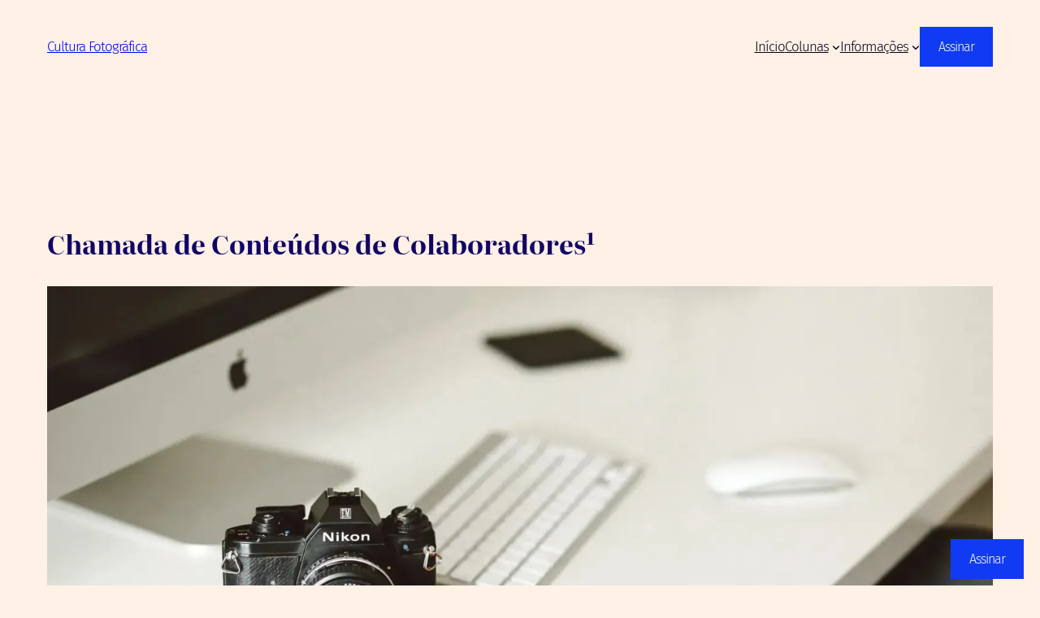

--- FILE ---
content_type: text/html; charset=utf-8
request_url: https://www.google.com/recaptcha/api2/aframe
body_size: 248
content:
<!DOCTYPE HTML><html><head><meta http-equiv="content-type" content="text/html; charset=UTF-8"></head><body><script nonce="sAUGAr9NdoEY-QCulePJzw">/** Anti-fraud and anti-abuse applications only. See google.com/recaptcha */ try{var clients={'sodar':'https://pagead2.googlesyndication.com/pagead/sodar?'};window.addEventListener("message",function(a){try{if(a.source===window.parent){var b=JSON.parse(a.data);var c=clients[b['id']];if(c){var d=document.createElement('img');d.src=c+b['params']+'&rc='+(localStorage.getItem("rc::a")?sessionStorage.getItem("rc::b"):"");window.document.body.appendChild(d);sessionStorage.setItem("rc::e",parseInt(sessionStorage.getItem("rc::e")||0)+1);localStorage.setItem("rc::h",'1769358788422');}}}catch(b){}});window.parent.postMessage("_grecaptcha_ready", "*");}catch(b){}</script></body></html>